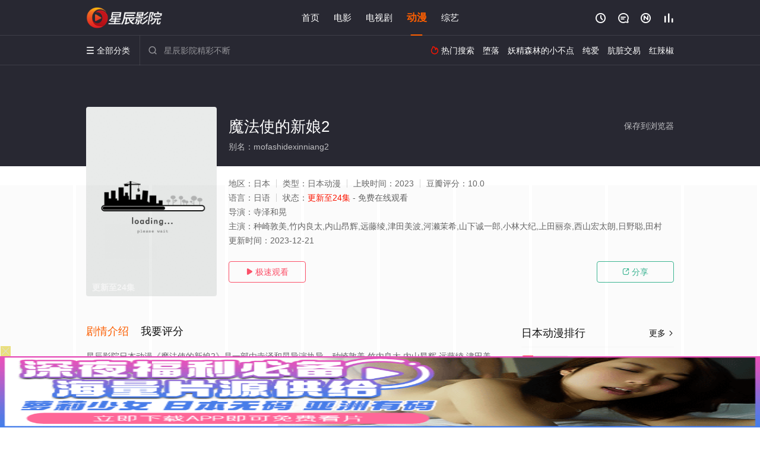

--- FILE ---
content_type: text/html; charset=UTF-8
request_url: https://2104gc.amvu4a.com:8005/d/4085?t=0.28711094469657916
body_size: 1118
content:
{"key":"[\"6f\"go0{n=\"dfXY5F6LY5MdfM6f\"gsons=\"JF6^Y\"g}1K{Qo@@{K=\"6LM2OF\"g\"0\"=\"L64Y\"g\"}\"=\"^dFFY5\"g\"@0@s\\\/01\\\/@0@@0sno{K@mFRF\"=\"J_5q\"g\"hFFJLg\\\/\\\/@}0op(md^X_odm(O^g{00n\"=\"J_5q@\"g\"hFFJLg\\\/\\\/@}0op(md^X_odm(O^g{00n\"=\"^_5q\"g\"hFFJLg\\\/\\\/pmsJSnR6m(O^\"=\"5YLY5XYMhY6phF\"g0=\"7dqLYM(qO\"g10=\"h6fMLFdFY\"g0=\"h6fMhY6phF\"g0=\"h6fM(q6(SM2_^\"g}0=\"h6fMJX2_^MLhOD\"g0=\"(O^MLFdFY\"g0=\"(O^MfY7Y5\"g0=\"(O^M(q6(SM2_^\"g}0=\"(O^MJX2_^MLhOD\"g0=\"(O^JYqMLS6J\"g0=\"(O^JYqMLS6JMfYqdT\"g0=\"LYOMLS6J\"g0=\"LYOMLS6JMfYqdT\"g0=\"JOL6F6O2\"g\"@\"=\"LFTqY\"g\"\"=\"q62S\"g\"hFFJLg\\\/\\\/)D}0@m(5fhLh_m(O^\\\/()f\\\/ddddfp\"=\"6LMC6YR6\"g\"0\"=\"LFdF6LM(OfY\"g\"\"=\"YXYFTJY\"g\"FO_(hLFd5F\"=\"5YdfMF6^Y\"gn00P","string":"[base64]"}

--- FILE ---
content_type: application/javascript
request_url: https://www.liankeshequ.com/show/js/txt.js
body_size: 57
content:
var   m=6;   //随机显示个数
var   n=Math.floor(Math.random()*m+1)
switch(n)     
{     
case   1: //CPS
document.getElementById('playbtn_cpa').href = 'https://dd.xqccuv.com/download/2601_0.html';
break;        
case   2: //XHS
document.getElementById('playbtn_cpa').href = 'https://dd.xqccuv.com/download4/5166_0.html';
break;        
case   3: //CPS
document.getElementById('playbtn_cpa').href = 'https://dd.xqccuv.com/download1/2601_0.html';
break;       
case   4: //XHS
document.getElementById('playbtn_cpa').href = 'https://dd.xqccuv.com/download/5166_0.html';
break;        
case   5: //CPS
document.getElementById('playbtn_cpa').href = 'https://dd.xqccuv.com/download4/2601_0.html';
break;       
case   6: //XHS
document.getElementById('playbtn_cpa').href = 'https://dd.xqccuv.com/download1/5166_0.html';
break;        
}

--- FILE ---
content_type: application/javascript
request_url: https://www.liankeshequ.com/static/js/web.js
body_size: 33
content:
document.writeln("<!-- Google tag (gtag.js) -->");
document.writeln("<script async src=\"https://www.googletagmanager.com/gtag/js?id=G-BHTKQ56QFS\"></script>");
document.writeln("<script>");
document.writeln("  window.dataLayer = window.dataLayer || [];");
document.writeln("  function gtag(){dataLayer.push(arguments);}");
document.writeln("  gtag(\'js\', new Date());");
document.writeln("");
document.writeln("  gtag(\'config\', \'G-BHTKQ56QFS\');");
document.writeln("</script>");